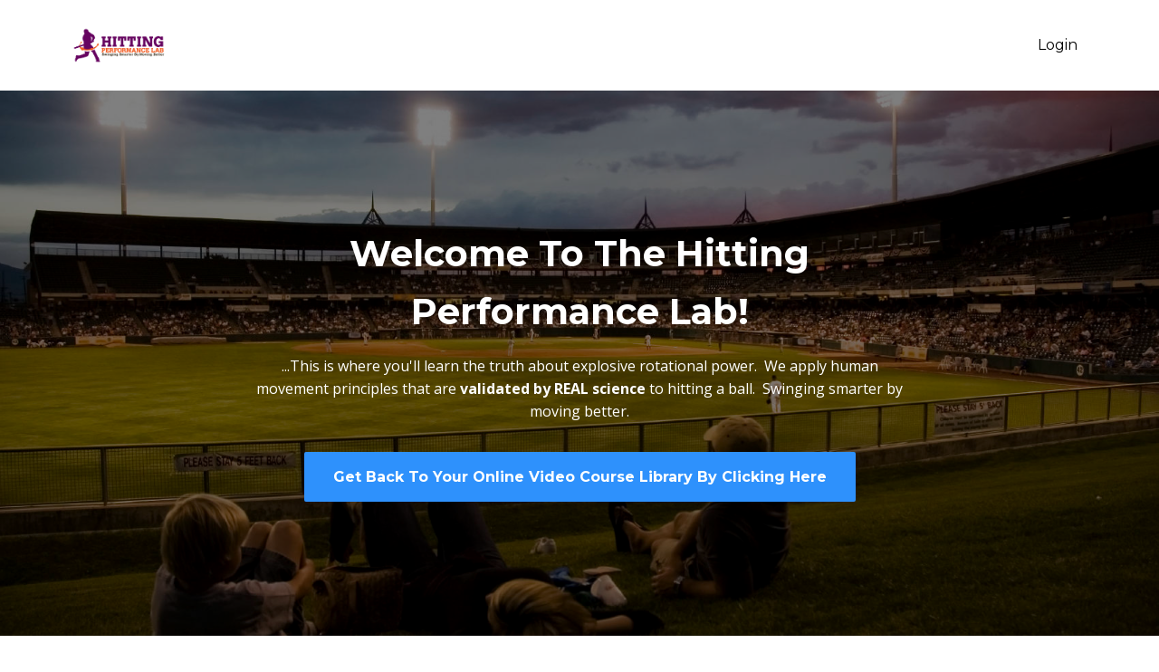

--- FILE ---
content_type: text/html; charset=utf-8
request_url: https://www.truthaboutexplosiverotationalpower.com/
body_size: 6154
content:
<!DOCTYPE html>
<html lang="en">
  <head>
  
    <!-- Title and description ================================================== -->
    
              <meta name="csrf-param" content="authenticity_token">
              <meta name="csrf-token" content="Vigz3jp+acplmIaqYZuZhWnoz4nBYQ2MBa2kPhB0GTX+LV5Q0P+HpUfrxcj+KePcoAoZ1ZW2P9xJK633NBUtEw==">
            
    <title>
      
        Truth About Explosive Rotational Power
      
    </title>
    <meta charset="utf-8" />
    <meta content="IE=edge,chrome=1" http-equiv="X-UA-Compatible">
    <meta name="viewport" content="width=device-width, initial-scale=1, maximum-scale=1, user-scalable=no">
    
      <meta name="description" content="Bill Nye meets Babe Ruth. We apply human movement principles that are validated by science to hitting a ball.  Works for both baseball and softball players..." />
    

    <!-- Helpers ================================================== -->
    <meta property="og:type" content="website">
<meta property="og:url" content="https://www.truthaboutexplosiverotationalpower.com">
<meta name="twitter:card" content="summary_large_image">

<meta property="og:title" content="Truth About Explosive Rotational Power">
<meta name="twitter:title" content="Truth About Explosive Rotational Power">


<meta property="og:description" content="Bill Nye meets Babe Ruth. We apply human movement principles that are validated by science to hitting a ball.  Works for both baseball and softball players...">
<meta name="twitter:description" content="Bill Nye meets Babe Ruth. We apply human movement principles that are validated by science to hitting a ball.  Works for both baseball and softball players...">


<meta property="og:image" content="https://kajabi-storefronts-production.kajabi-cdn.com/kajabi-storefronts-production/sites/19486/images/8q2q2cXYTw6xveYFZ43W_baseball-in-grass.jpg">
<meta name="twitter:image" content="https://kajabi-storefronts-production.kajabi-cdn.com/kajabi-storefronts-production/sites/19486/images/8q2q2cXYTw6xveYFZ43W_baseball-in-grass.jpg">


    <link href="https://kajabi-storefronts-production.kajabi-cdn.com/kajabi-storefronts-production/themes/294473/assets/favicon.png?16231424575915892?v=2" rel="shortcut icon" />
    <link rel="canonical" href="https://www.truthaboutexplosiverotationalpower.com" />

    <!-- CSS ================================================== -->
    <link rel="stylesheet" href="https://maxcdn.bootstrapcdn.com/bootstrap/4.0.0-alpha.4/css/bootstrap.min.css" integrity="sha384-2hfp1SzUoho7/TsGGGDaFdsuuDL0LX2hnUp6VkX3CUQ2K4K+xjboZdsXyp4oUHZj" crossorigin="anonymous">
    <link rel="stylesheet" href="https://maxcdn.bootstrapcdn.com/font-awesome/4.5.0/css/font-awesome.min.css">
    
      <link href="//fonts.googleapis.com/css?family=Open+Sans:400,700,400italic,700italic|Montserrat:400,700,400italic,700italic" rel="stylesheet" type="text/css">
    
    <link rel="stylesheet" media="screen" href="https://kajabi-app-assets.kajabi-cdn.com/assets/core-0d125629e028a5a14579c81397830a1acd5cf5a9f3ec2d0de19efb9b0795fb03.css" />
    <link rel="stylesheet" media="screen" href="https://kajabi-storefronts-production.kajabi-cdn.com/kajabi-storefronts-production/themes/294473/assets/styles.css?16231424575915892" />
    <link rel="stylesheet" media="screen" href="https://kajabi-storefronts-production.kajabi-cdn.com/kajabi-storefronts-production/themes/294473/assets/overrides.css?16231424575915892" />

    <!-- Full Bleed Or Container ================================================== -->
    

    <!-- Header hook ================================================== -->
    <script type="847941ab1502d546878185be-text/javascript">
  var Kajabi = Kajabi || {};
</script>
<script type="847941ab1502d546878185be-text/javascript">
  Kajabi.currentSiteUser = {
    "id" : "-1",
    "type" : "Guest",
    "contactId" : "",
  };
</script>
<script type="847941ab1502d546878185be-text/javascript">
  Kajabi.theme = {
    activeThemeName: "Premier Site",
    previewThemeId: null,
    editor: false
  };
</script>
<meta name="turbo-prefetch" content="false">
<!-- Hotjar Tracking Code for https://www.truthaboutexplosiverotationalpower.com -->
<script type="847941ab1502d546878185be-text/javascript">
    (function(h,o,t,j,a,r){
        h.hj=h.hj||function(){(h.hj.q=h.hj.q||[]).push(arguments)};
        h._hjSettings={hjid:1702486,hjsv:6};
        a=o.getElementsByTagName('head')[0];
        r=o.createElement('script');r.async=1;
        r.src=t+h._hjSettings.hjid+j+h._hjSettings.hjsv;
        a.appendChild(r);
    })(window,document,'https://static.hotjar.com/c/hotjar-','.js?sv=');
</script>

<script type="847941ab1502d546878185be-text/javascript">(function(w,d,t,r,u){var f,n,i;w[u]=w[u]||[],f=function(){var o={ti:"97020917"};o.q=w[u],w[u]=new UET(o),w[u].push("pageLoad")},n=d.createElement(t),n.src=r,n.async=1,n.onload=n.onreadystatechange=function(){var s=this.readyState;s&&s!=="loaded"&&s!=="complete"||(f(),n.onload=n.onreadystatechange=null)},i=d.getElementsByTagName(t)[0],i.parentNode.insertBefore(n,i)})(window,document,"script","//bat.bing.com/bat.js","uetq");</script>

<!-- Google tag (gtag.js) -->
<script async src="https://www.googletagmanager.com/gtag/js?id=G-1CZXGP6MYE" type="847941ab1502d546878185be-text/javascript"></script>
<script type="847941ab1502d546878185be-text/javascript">
  window.dataLayer = window.dataLayer || [];
  function gtag(){dataLayer.push(arguments);}
  gtag('js', new Date());

  gtag('config', 'G-1CZXGP6MYE');
</script>

<!-- FF Pro Universal Code -->
<script type="847941ab1502d546878185be-text/javascript">!function(f,l,u,x,j,s,a,b){window.flux||(j="undefined"!=typeof fluxOptions?fluxOptions:{},s="undefined"!=typeof fluxDefaults?fluxDefaults:{},(a=l.createElement("script")).src="https://"+u+"/integration/lumetricv2.min.js?v="+x,a.type="text/javascript",a.async="true",queue=[],window.flux={track:function(){queue.push(arguments)}},a.onload=a.onreadystatechange=function(){var rs=this.readyState;if(!rs||"complete"==rs||"loaded"==rs)try{for(window.flux=new Lumetric(u,x,j,s);0!=queue.length;){var args=queue.pop();window.flux.track.apply(null,args)}}catch(e){}},(b=document.getElementsByTagName("script")[0]).parentNode.insertBefore(a,b))}(window,document,"track.finderfreedom.com","3.0.0");</script>

<!-- FF Pro View Event -->
<script type="847941ab1502d546878185be-text/javascript">
 flux.track("view")
</script>

<script type="847941ab1502d546878185be-text/javascript">
//wait for page to be fully loaded
window.addEventListener('DOMContentLoaded', (event) => {
  
  //fire conversions on form submit  
  function GetCustomEvent() { 
    window.uetq = window.uetq || [];
    window.uetq.push('event', 'submit_lead_form');
    console.log('Sending conversion event to MS Ads')
    gtag_report_conversion()
    console.log('Sending conversion event to Google Ads')
    }

  //add listener for MS Ads conversion  
    let submitButton = document.getElementById('form-button')
    submitButton.addEventListener('click', GetCustomEvent);
    console.log(`Adding event listener to ${submitButton}`)

})
</script><script type="847941ab1502d546878185be-text/javascript">
(function(i,s,o,g,r,a,m){i['GoogleAnalyticsObject']=r;i[r]=i[r]||function(){
(i[r].q=i[r].q||[]).push(arguments)
},i[r].l=1*new Date();a=s.createElement(o),
m=s.getElementsByTagName(o)[0];a.async=1;a.src=g;m.parentNode.insertBefore(a,m)
})(window,document,'script','//www.google-analytics.com/analytics.js','ga');
ga('create', 'UA-38891046-1', 'auto', {});
ga('send', 'pageview');
</script>
<style type="text/css">
  #editor-overlay {
    display: none;
    border-color: #2E91FC;
    position: absolute;
    background-color: rgba(46,145,252,0.05);
    border-style: dashed;
    border-width: 3px;
    border-radius: 3px;
    pointer-events: none;
    cursor: pointer;
    z-index: 10000000000;
  }
  .editor-overlay-button {
    color: white;
    background: #2E91FC;
    border-radius: 2px;
    font-size: 13px;
    margin-inline-start: -24px;
    margin-block-start: -12px;
    padding-block: 3px;
    padding-inline: 10px;
    text-transform:uppercase;
    font-weight:bold;
    letter-spacing:1.5px;

    left: 50%;
    top: 50%;
    position: absolute;
  }
</style>
<script src="https://kajabi-app-assets.kajabi-cdn.com/vite/assets/track_analytics-999259ad.js" crossorigin="anonymous" type="847941ab1502d546878185be-module"></script><link rel="modulepreload" href="https://kajabi-app-assets.kajabi-cdn.com/vite/assets/stimulus-576c66eb.js" as="script" crossorigin="anonymous">
<link rel="modulepreload" href="https://kajabi-app-assets.kajabi-cdn.com/vite/assets/track_product_analytics-9c66ca0a.js" as="script" crossorigin="anonymous">
<link rel="modulepreload" href="https://kajabi-app-assets.kajabi-cdn.com/vite/assets/stimulus-e54d982b.js" as="script" crossorigin="anonymous">
<link rel="modulepreload" href="https://kajabi-app-assets.kajabi-cdn.com/vite/assets/trackProductAnalytics-3d5f89d8.js" as="script" crossorigin="anonymous">      <script type="847941ab1502d546878185be-text/javascript">
        if (typeof (window.rudderanalytics) === "undefined") {
          !function(){"use strict";window.RudderSnippetVersion="3.0.3";var sdkBaseUrl="https://cdn.rudderlabs.com/v3"
          ;var sdkName="rsa.min.js";var asyncScript=true;window.rudderAnalyticsBuildType="legacy",window.rudderanalytics=[]
          ;var e=["setDefaultInstanceKey","load","ready","page","track","identify","alias","group","reset","setAnonymousId","startSession","endSession","consent"]
          ;for(var n=0;n<e.length;n++){var t=e[n];window.rudderanalytics[t]=function(e){return function(){
          window.rudderanalytics.push([e].concat(Array.prototype.slice.call(arguments)))}}(t)}try{
          new Function('return import("")'),window.rudderAnalyticsBuildType="modern"}catch(a){}
          if(window.rudderAnalyticsMount=function(){
          "undefined"==typeof globalThis&&(Object.defineProperty(Object.prototype,"__globalThis_magic__",{get:function get(){
          return this},configurable:true}),__globalThis_magic__.globalThis=__globalThis_magic__,
          delete Object.prototype.__globalThis_magic__);var e=document.createElement("script")
          ;e.src="".concat(sdkBaseUrl,"/").concat(window.rudderAnalyticsBuildType,"/").concat(sdkName),e.async=asyncScript,
          document.head?document.head.appendChild(e):document.body.appendChild(e)
          },"undefined"==typeof Promise||"undefined"==typeof globalThis){var d=document.createElement("script")
          ;d.src="https://polyfill-fastly.io/v3/polyfill.min.js?version=3.111.0&features=Symbol%2CPromise&callback=rudderAnalyticsMount",
          d.async=asyncScript,document.head?document.head.appendChild(d):document.body.appendChild(d)}else{
          window.rudderAnalyticsMount()}window.rudderanalytics.load("2apYBMHHHWpiGqicceKmzPebApa","https://kajabiaarnyhwq.dataplane.rudderstack.com",{})}();
        }
      </script>
      <script type="847941ab1502d546878185be-text/javascript">
        if (typeof (window.rudderanalytics) !== "undefined") {
          rudderanalytics.page({"account_id":"18325","site_id":"19486"});
        }
      </script>
      <script type="847941ab1502d546878185be-text/javascript">
        if (typeof (window.rudderanalytics) !== "undefined") {
          (function () {
            function AnalyticsClickHandler (event) {
              const targetEl = event.target.closest('a') || event.target.closest('button');
              if (targetEl) {
                rudderanalytics.track('Site Link Clicked', Object.assign(
                  {"account_id":"18325","site_id":"19486"},
                  {
                    link_text: targetEl.textContent.trim(),
                    link_href: targetEl.href,
                    tag_name: targetEl.tagName,
                  }
                ));
              }
            };
            document.addEventListener('click', AnalyticsClickHandler);
          })();
        }
      </script>
<script type="847941ab1502d546878185be-text/javascript">
!function(f,b,e,v,n,t,s){if(f.fbq)return;n=f.fbq=function(){n.callMethod?
n.callMethod.apply(n,arguments):n.queue.push(arguments)};if(!f._fbq)f._fbq=n;
n.push=n;n.loaded=!0;n.version='2.0';n.agent='plkajabi';n.queue=[];t=b.createElement(e);t.async=!0;
t.src=v;s=b.getElementsByTagName(e)[0];s.parentNode.insertBefore(t,s)}(window,
                                                                      document,'script','https://connect.facebook.net/en_US/fbevents.js');


fbq('init', '1131784071726697', {"ct":"","country":null,"em":"","fn":"","ln":"","pn":"","zp":""});
fbq('track', "PageView");</script>
<noscript><img height="1" width="1" style="display:none"
src="https://www.facebook.com/tr?id=1131784071726697&ev=PageView&noscript=1"
/></noscript>
<meta name='site_locale' content='en'><style type="text/css">
  body main {
    direction: ltr;
  }
  .slick-list {
    direction: ltr;
  }
</style>
<style type="text/css">
  /* Font Awesome 4 */
  .fa.fa-twitter{
    font-family:sans-serif;
  }
  .fa.fa-twitter::before{
    content:"𝕏";
    font-size:1.2em;
  }

  /* Font Awesome 5 */
  .fab.fa-twitter{
    font-family:sans-serif;
  }
  .fab.fa-twitter::before{
    content:"𝕏";
    font-size:1.2em;
  }
</style>
<link rel="stylesheet" href="https://cdn.jsdelivr.net/npm/@kajabi-ui/styles@1.0.4/dist/kajabi_products/kajabi_products.css" />
<script type="847941ab1502d546878185be-module" src="https://cdn.jsdelivr.net/npm/@pine-ds/core@3.14.1/dist/pine-core/pine-core.esm.js"></script>
<script nomodule src="https://cdn.jsdelivr.net/npm/@pine-ds/core@3.14.1/dist/pine-core/index.esm.js" type="847941ab1502d546878185be-text/javascript"></script>

  </head>
  <body>
    <div class="container container--main">
      <div class="content-wrap">
        <div id="section-header" data-section-id="header"><!-- Header Variables -->



















<!-- KJB Settings Variables -->





<style>
  .header {
    background: #fff;
  }
  
  .header .logo--text, .header--left .header-menu a {
    line-height: 40px;
  }
  .header .logo--image {
    height: 40px;
  }
  .header .logo img {
    max-height: 40px;
  }
  .announcement {
      background: #2e91fc;
      color: #fff;
    }
  /*============================================================================
    #Header User Menu Styles
  ==============================================================================*/
  .header .user__dropdown {
    background: #fff;
    top: 71px;
  }
  .header--center .user__dropdown {
    top: 50px;
  }
  
  /*============================================================================
    #Header Responsive Styles
  ==============================================================================*/
  @media (max-width: 767px) {
    .header .logo--text {
      line-height: 40px;
    }
    .header .logo--image {
      max-height: 40px;
    }
    .header .logo img {
      max-height: 40px;
    }
    .header .header-ham {
      top: 20px;
    }
  }
</style>



  <!-- Announcement Variables -->






<!-- KJB Settings Variables -->


<style>
  .announcement {
    background: #2e91fc;
    color: #fff;
  }
  a.announcement:hover {
    color: #fff;
  }
</style>



  <div class="header header--light header--left" kjb-settings-id="sections_header_settings_background_color">
    <div class="container">
      
        <a href="/" class="logo logo--image">
          <img src="https://kajabi-storefronts-production.kajabi-cdn.com/kajabi-storefronts-production/themes/294473/settings_images/7ChNyk1SIq4COGUkV8uP_HittingPerformanceLab_300_crop.png" kjb-settings-id="sections_header_settings_logo"/>
        </a>
      
      
      <div kjb-settings-id="sections_header_settings_menu" class="header-menu">
        
        
        <!-- User Dropdown Variables -->





<!-- KJB Settings Variables -->






  <span kjb-settings-id="sections_header_settings_language_login"><a href="/login">Login</a></span>


      </div>
    </div>
  </div>


</div>
        


        <div data-content-for-index data-dynamic-sections="index"><div id="section-1486164351980" data-section-id="1486164351980">










<style>
  
    .background-image--1486164351980 {
      background-image: url(https://kajabi-storefronts-production.kajabi-cdn.com/kajabi-storefronts-production/themes/294473/settings_images/1zQSMqrtSdKj7VgaZgwq_family-watching-baseball-game-optin.jpg);
    }
  
  .section--1486164351980 {
    /*============================================================================
      #Background Color Override
    ==============================================================================*/
    background: rgba(0,0,0,.5);
    
  }
</style>



  <div class="hero-background background-image background-image--1486164351980 ">

  <div class="section section--hero section--dark section--middle section--large section--1486164351980 " kjb-settings-id="sections_1486164351980_settings_overlay">
    <div class="container">
      <div class="row">
        
          <div class="col-sm-8 btn__spacing btn__spacing--center">
            <h1 kjb-settings-id="sections_1486164351980_settings_title">Welcome To The Hitting Performance Lab!</h1>
<div kjb-settings-id="sections_1486164351980_settings_text">
  <p>...This is where you'll learn the truth about explosive rotational power. &nbsp;We apply human movement principles that are <strong>validated by REAL science</strong> to hitting a ball. &nbsp;Swinging smarter by moving better.</p>
</div>

  












<style>
  /*============================================================================
    #Individual CTA Style
  ==============================================================================*/
  .btn--solid.btn--1486164351980_0 {
    background: #2e91fc !important;
    border-color: #2e91fc !important;
    color: #fff !important;
  }
  .btn--solid.btn--1486164351980_0:hover {
    color: #fff !important;
  }
  .btn--outline.btn--1486164351980_0 {
    border-color: #2e91fc !important;
    color: #2e91fc !important;
  }
  .btn--outline.btn--1486164351980_0:hover {
    color: #2e91fc !important;
  }
</style>
<a href="https://www.truthaboutexplosiverotationalpower.com/library" class="btn btn-cta btn--auto btn--solid btn--med btn--1486164351980_0" data-num-seconds="0" id="" kjb-settings-id="sections_1486164351980_blocks_1486164351980_0_settings_btn_action" target="">Get Back To Your Online Video Course Library By Clicking Here</a>



          </div>
        
      </div>
    </div>
  </div>
</div>

</div></div>
        <div id="section-footer" data-section-id="footer">


<style>
  .container--main {
    background: #ffffff;
  }
  .footer {
    background: #ffffff;
  }
  
</style>

  <footer class="footer footer--light footer--left" kjb-settings-id="sections_footer_settings_background_color">
    <div class="container">
      <div class="footer__text-container">
        
          <img src="https://kajabi-storefronts-production.kajabi-cdn.com/kajabi-storefronts-production/themes/294473/settings_images/poNKrNaSTGGWwzZj6hjt_HittingPerformanceLab_300_crop.png" class="logo footer__logo" kjb-settings-id="sections_footer_settings_logo"/>
        
        
          <span kjb-settings-id="sections_footer_settings_copyright" class="footer__copyright">&copy; 2026 HittingPerformanceLab.com</span>
        
        
        
          <div kjb-settings-id="sections_footer_settings_menu" class="footer__menu">
            
              <a class="footer__menu-item" href="https://hittingperformancelab.com/joey-myers-baseball/">About</a>
            
              <a class="footer__menu-item" href="https://www.truthaboutexplosiverotationalpower.com/pages/privacy-policy">Privacy</a>
            
              <a class="footer__menu-item" href="https://www.truthaboutexplosiverotationalpower.com/pages/terms-of-service">Terms of Service</a>
            
              <a class="footer__menu-item" href="https://hittingperformancelab.com/contact/">Contact</a>
            
          </div>
        
      </div>
      <!-- Section Variables -->






















<!-- KJB Settings Variables -->

















<style>
  .footer .social-icons__icon,
  .footer .social-icons__icon:hover {
    color: #ffffff;
  }
  .footer .social-icons--round .social-icons__icon ,
  .footer .social-icons--square .social-icons__icon {
    background-color: #2980b9;
  }
</style>


  <div class="social-icons social-icons--round social-icons--center">
    <div class="social-icons__row">
      
        <a class="social-icons__icon fa fa-facebook" href="https://www.facebook.com/HittingPerformanceLab/" kjb-settings-id="sections_footer_settings_social_icon_link_facebook"></a>
      
      
        <a class="social-icons__icon fa fa-twitter" href="https://twitter.com/hitperformlab" kjb-settings-id="sections_footer_settings_social_icon_link_twitter"></a>
      
      
        <a class="social-icons__icon fa fa-instagram" href="https://www.instagram.com/hittingperformlab/" kjb-settings-id="sections_footer_settings_social_icon_link_instagram"></a>
      
      
        <a class="social-icons__icon fa fa-youtube" href="https://www.youtube.com/user/HittingPerformLab" kjb-settings-id="sections_footer_settings_social_icon_link_youtube"></a>
      
      
      
      
      
      
      
        <a class="social-icons__icon fa fa-linkedin" href="https://www.linkedin.com/in/joeymyers30/" kjb-settings-id="sections_footer_settings_social_icon_link_linkedin"></a>
      
      
      
      
      
      
      
    </div>
  </div>


    </div>
  </footer>


</div>
      </div>
    </div>
    
      <div id="section-pop_exit" data-section-id="pop_exit">

  





</div>
    
    <div id="section-pop_two_step" data-section-id="pop_two_step">







<style>
  #two-step {
    display: none;
    /*============================================================================
      #Background Color Override
    ==============================================================================*/
    background: #fff;
    
      /*============================================================================
        #Text Color Override
      ==============================================================================*/
      color: ;
    
  }
</style>

<div id="two-step" class="pop pop--light">
  <a class="pop__close">
    Close
  </a>
  <div class="pop__content">
    <div class="pop__inner">
      <div class="pop__body">
        
          <div class="block--1492725498873">
            
                




<style>
  .block--1492725498873 .progress-wrapper .progress-bar {
    width: 50%;
    background-color: #2e91fc;
  }
  .block--1492725498873 .progress-wrapper .progress {
    background-color: #f9f9f9;
  }
</style>

<div class="progress-wrapper" kjb-settings-id="sections_pop_two_step_blocks_1492725498873_settings_show_progress">
  <p class="progress-percent" kjb-settings-id="sections_pop_two_step_blocks_1492725498873_settings_progress_text">50% Complete</p>
  <div class="progress">
    <div class="progress-bar progress-bar-striped" kjb-settings-id="sections_pop_two_step_blocks_1492725498873_settings_progress_percent"></div>
  </div>
</div>

              
          </div>
        
          <div class="block--1492725503624">
            
                <div kjb-settings-id="sections_pop_two_step_blocks_1492725503624_settings_text">
  <h3>Two Step</h3>
<p>Lorem ipsum dolor sit amet, consectetur adipiscing elit, sed do eiusmod tempor incididunt ut labore et dolore magna aliqua.</p>
</div>

            
          </div>
        
        
  


      </div>
    </div>
  </div>
</div>

</div>

    <!-- Javascripts ================================================== -->
    <script src="https://kajabi-app-assets.kajabi-cdn.com/assets/core-138bf53a645eb18eb9315f716f4cda794ffcfe0d65f16ae1ff7b927f8b23e24f.js" type="847941ab1502d546878185be-text/javascript"></script>
    <script charset='ISO-8859-1' src='https://fast.wistia.com/assets/external/E-v1.js' type="847941ab1502d546878185be-text/javascript"></script>
    <script charset='ISO-8859-1' src='https://fast.wistia.com/labs/crop-fill/plugin.js' type="847941ab1502d546878185be-text/javascript"></script>
    <script src="https://cdnjs.cloudflare.com/ajax/libs/ouibounce/0.0.12/ouibounce.min.js" type="847941ab1502d546878185be-text/javascript"></script>
    <script src="https://cdnjs.cloudflare.com/ajax/libs/slick-carousel/1.6.0/slick.min.js" type="847941ab1502d546878185be-text/javascript"></script>
    <script src="https://kajabi-storefronts-production.kajabi-cdn.com/kajabi-storefronts-production/themes/294473/assets/scripts.js?16231424575915892" type="847941ab1502d546878185be-text/javascript"></script>
    <script src="https://www.atlasestateagents.co.uk/javascript/tether.min.js" type="847941ab1502d546878185be-text/javascript"></script><!-- Tether for Bootstrap -->
    <script src="https://maxcdn.bootstrapcdn.com/bootstrap/4.0.0-alpha.4/js/bootstrap.min.js" integrity="sha384-VjEeINv9OSwtWFLAtmc4JCtEJXXBub00gtSnszmspDLCtC0I4z4nqz7rEFbIZLLU" crossorigin="anonymous" type="847941ab1502d546878185be-text/javascript"></script>
    <script id="dsq-count-scr" src="//.disqus.com/count.js" async="" type="847941ab1502d546878185be-text/javascript"></script>
  <script src="/cdn-cgi/scripts/7d0fa10a/cloudflare-static/rocket-loader.min.js" data-cf-settings="847941ab1502d546878185be-|49" defer></script></body>
</html>

--- FILE ---
content_type: text/plain
request_url: https://www.google-analytics.com/j/collect?v=1&_v=j102&a=895333990&t=pageview&_s=1&dl=https%3A%2F%2Fwww.truthaboutexplosiverotationalpower.com%2F&ul=en-us%40posix&dt=Truth%20About%20Explosive%20Rotational%20Power&sr=1280x720&vp=1280x720&_u=IADAAEABAAAAACAAI~&jid=1080131262&gjid=1830162223&cid=473518221.1769651039&tid=UA-38891046-1&_gid=611844060.1769651040&_r=1&_slc=1&z=1901935572
body_size: -592
content:
2,cG-SZJWVJZ9QN